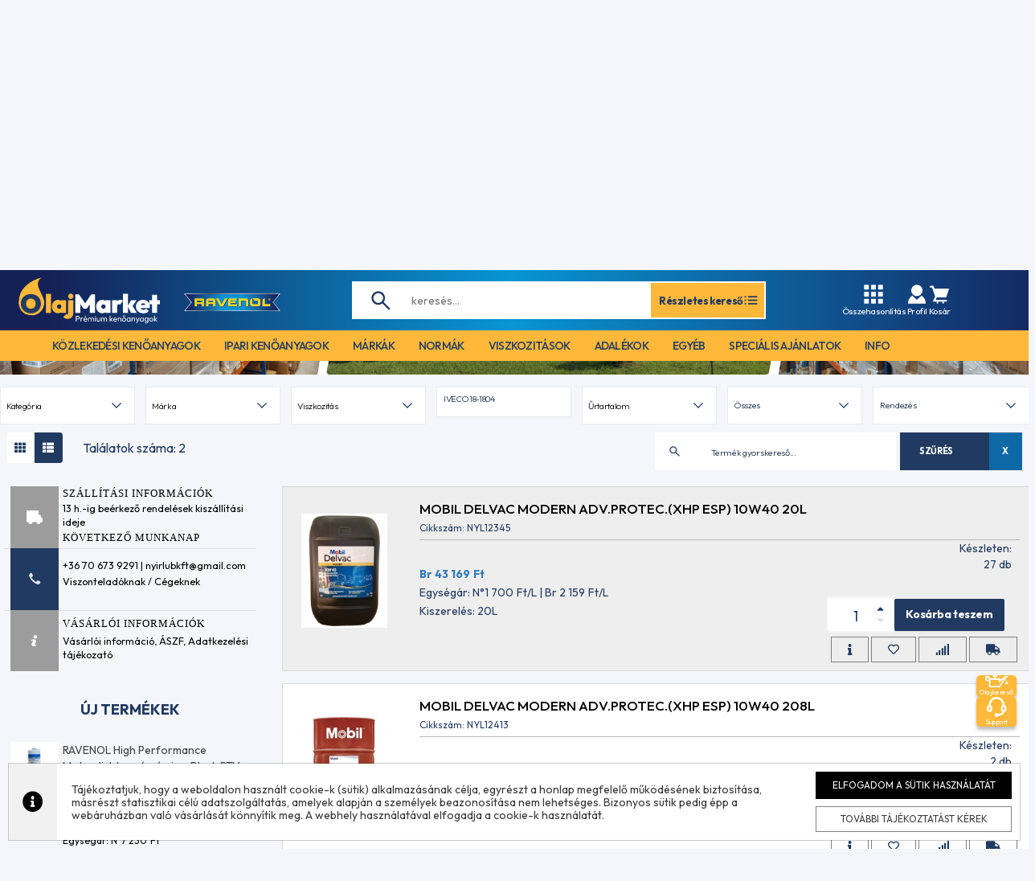

--- FILE ---
content_type: text/javascript
request_url: https://olajmarket.hu/js/olajmarket_new.js?v=1768896834
body_size: 986
content:
$(function() {
    const $menu = $('.mobile-sidebar');
    const $catmenu = $('.cat-sidebar');
    function openMenu() {
        $menu.addClass('active');
        $('body').addClass('menu-open');
    }

    function openCatMenu(){
        $catmenu.addClass('active');
        $('body').addClass("menu-open");
    }

    function closeMenu() {
        $menu.removeClass('active');
        $('body').removeClass('menu-open');
    }

    function closeCatMenu() {
        $catmenu.removeClass('active');
        $('body').removeClass('menu-open');
    }

    function toggleMenu() {
        if ($(window).width() < 992) {
            if ($menu.hasClass('active')) {
                closeMenu();
            } else {
                openMenu();
            }
        }
    }

    function toggleCatMenu(){
        if($(window).width()<992){
            if ($catmenu.hasClass('active')) {
                closeCatMenu();
            } else {
                openCatMenu();
            }
        }
    }

    $('.menu-toggle').on('click', function(e) {
        e.preventDefault();
        $(this).toggleClass("open");
        toggleMenu();
    });

    $('.cat-sidebar-toggle').on('click', function(e) {
        e.preventDefault();
        $(this).toggleClass("open");
        toggleCatMenu();
    });

    $(document).on('keyup', function(e) {
        if (e.key === "Escape"){
            closeMenu();
            closeCatMenu();
        };
    });

    $(window).on('resize', function() {
        if ($(window).width() >= 992) closeMenu();
        if ($(window).width() >= 992) closeCatMenu();
    });
});

$(document).ready(function(){
    if($('.slick-markaink-new').length) {
        $('.slick-markaink-new').slick({
            dots: false,
            infinite: true,
            speed: 700,
            slidesToShow: 7,
            slidesToScroll: 1,
            variableWidth: true,
            //mobileFirst:true,//add this one
            autoplay: true,
            swipe: true,
            swipeToSlide: true,
            autoplaySpeed: 1500,
            arrows: false,
            responsive: [
                {
                    breakpoint: 1200,
                    settings: {
                        slidesToShow: 6,
                        slidesToScroll: 1,
                    }
                },
                {
                    breakpoint: 992,
                    settings: {
                        slidesToShow: 4,
                        slidesToScroll: 1,
                    }
                },
                {
                    breakpoint: 767,
                    settings: {
                        slidesToShow: 3,
                        slidesToScroll: 1,
                    }
                },
                {
                    breakpoint: 460,
                    settings: {
                        slidesToShow: 3,
                        slidesToScroll: 1,
                    }
                }
            ]
        });
    }
    if($('.banners-slider').length) {
        $('.banners-slider').slick({
            dots: false,
            infinite: true,
            speed: 700,
            slidesToShow: 4,
            slidesToScroll: 1,
            autoplay: true,
            swipe: true,
            swipeToSlide: true,
            autoplaySpeed: 1500,
            arrows: true,
            variableWidth: true,
            nextArrow: $('#banner-next'),
            prevArrow: false,
            responsive: [
                {
                    breakpoint: 1200,
                    settings: {
                        slidesToShow: 4,
                        slidesToScroll: 1,
                    }
                },
                {
                    breakpoint: 992,
                    settings: {
                        slidesToShow: 3,
                        slidesToScroll: 1,
                    }
                },
                {
                    breakpoint: 767,
                    settings: {
                        slidesToShow: 2,
                        slidesToScroll: 1,
                    }
                },
                {
                    breakpoint: 460,
                    settings: {
                        slidesToShow: 1,
                        slidesToScroll: 1,
                    }
                }
            ]
        });
    }
    if($('.new-prods-slider').length) {
        $('.new-prods-slider').slick({
            dots: false,
            infinite: true,
            speed: 1000,
            slidesToShow: 4,
            slidesToScroll: 1,
            autoplay: true,
            swipe: true,
            swipeToSlide: true,
            autoplaySpeed: 1500,
            arrows: true,
            variableWidth: true,
            nextArrow: $('#new-prods-next'),
            prevArrow: false,
            responsive: [
                {
                    breakpoint: 1200,
                    settings: {
                        slidesToShow: 4,
                        slidesToScroll: 1,
                    }
                },
                {
                    breakpoint: 992,
                    settings: {
                        slidesToShow: 3,
                        slidesToScroll: 1,
                    }
                },
                {
                    breakpoint: 767,
                    settings: {
                        slidesToShow: 2,
                        slidesToScroll: 1,
                    }
                },
                {
                    breakpoint: 460,
                    settings: {
                        slidesToShow: 1,
                        slidesToScroll: 1,
                    }
                }
            ]
        });
    }
    if($('.disc-prods-slider').length) {
        $('.disc-prods-slider').slick({
            dots: false,
            infinite: true,
            speed: 1000,
            slidesToShow: 4,
            slidesToScroll: 1,
            autoplay: true,
            swipe: true,
            swipeToSlide: true,
            autoplaySpeed: 1500,
            arrows: true,
            variableWidth: true,
            nextArrow: $('#disc-prods-next'),
            prevArrow: false,
            responsive: [
                {
                    breakpoint: 1200,
                    settings: {
                        slidesToShow: 4,
                        slidesToScroll: 1,
                    }
                },
                {
                    breakpoint: 992,
                    settings: {
                        slidesToShow: 3,
                        slidesToScroll: 1,
                    }
                },
                {
                    breakpoint: 767,
                    settings: {
                        slidesToShow: 2,
                        slidesToScroll: 1,
                    }
                },
                {
                    breakpoint: 460,
                    settings: {
                        slidesToShow: 1,
                        slidesToScroll: 1,
                    }
                }
            ]
        });
    }
});

(function($){
    function initNewsSlider() {
        var $slider = $('.news-slider');

        if ($(window).width() < 992) {
            if (!$slider.hasClass('slick-initialized')) {
                $slider.slick({
                    slidesToShow: 1,
                    slidesToScroll: 1,
                    infinite: true,
                    variableWidth: true,
                    autoplay: true,
                    autoplaySpeed: 3000,
                    arrows: false,
                    dots: false
                });
            }
        } else {
            if ($slider.hasClass('slick-initialized')) {
                $slider.slick('unslick');
            }
        }
    }

    $(document).ready(function() {
        initNewsSlider();
    });

    $(window).on('resize', function() {
        initNewsSlider();
    });
})(jQuery);

$(document).ready(function () {
    var mobileInit = false;

    function setupSearch() {
        var w = $(window).width();
        
        var input = $('#search-over');

        if (w < 992) {
            if (!mobileInit) {
                $('.search-wrapper').removeClass('d-none d-lg-block').hide();
                mobileInit = true;
            }

            $('.search-wrapper').css({
                position: 'absolute',
                top: $('header').outerHeight(),
                left: "50%",
                width: '98%',
                transform: "translateX(-50%)",
                'z-index': 999,
                'background-color': '#fff'
            });

            $(document).off('click.searchToggle').on('click.searchToggle', '.search-open-btn', function (e) {
                e.preventDefault();
                e.stopPropagation();
                if(input.val() !== '' && $('.search-wrapper').is(':visible')){
                    input.closest('form').submit();
                }
                $('.search-wrapper').stop(true, true).slideToggle(200);
            });

            $('.search-wrapper').off('click.stopHide').on('click.stopHide', function (e) {
                e.stopPropagation();
            });

            $('.search-wrapper').find('input, textarea, select, button').off('click.stopHideInputs').on('click.stopHideInputs', function (e) {
                e.stopPropagation();
            });

            $(document).off('click.closeSearch').on('click.closeSearch', function () {
                if ($('.search-wrapper').is(':visible')) {
                    $('.search-wrapper').slideUp(200);
                }
            });

        } else {
            $('.search-wrapper').addClass('d-lg-block').show().removeAttr('style');
            $(document).off('click.searchToggle click.closeSearch');
            $('.search-wrapper').off('click.stopHide');
            $('.search-wrapper').find('input, textarea, select, button').off('click.stopHideInputs');
        }
    }

    setupSearch();
    $(window).on('resize', function () {
        setupSearch();
    });
});

$('.show-more-related').on("click", function (e) {
    e.preventDefault();
    $(this).addClass("d-none");
    $('.more-related-products').removeClass("d-none");
    return false;
});

--- FILE ---
content_type: image/svg+xml
request_url: https://olajmarket.hu/img/olajmarket/amount-down.svg
body_size: -255
content:
<svg width="14" height="14" viewBox="0 0 14 14" fill="none" xmlns="http://www.w3.org/2000/svg">
<path d="M9.82666 4.52448H6.41022H3.33377C2.80732 4.52448 2.5441 5.1606 2.917 5.53351L5.75764 8.37414C6.2128 8.8293 6.95312 8.8293 7.40828 8.37414L8.4886 7.29382L10.2489 5.53351C10.6163 5.1606 10.3531 4.52448 9.82666 4.52448Z" fill="#DCDCDC"/>
</svg>


--- FILE ---
content_type: image/svg+xml
request_url: https://olajmarket.hu/img/olajmarket/dropi.svg
body_size: -228
content:
<svg width="12" height="7" viewBox="0 0 12 7" fill="none" xmlns="http://www.w3.org/2000/svg">
<path d="M5.26467e-07 0.977918L6 7L12 0.977919L11.0256 1.02152e-08L6 5.04347L0.974389 -8.68491e-07L5.26467e-07 0.977918Z" fill="#213A61"/>
</svg>
